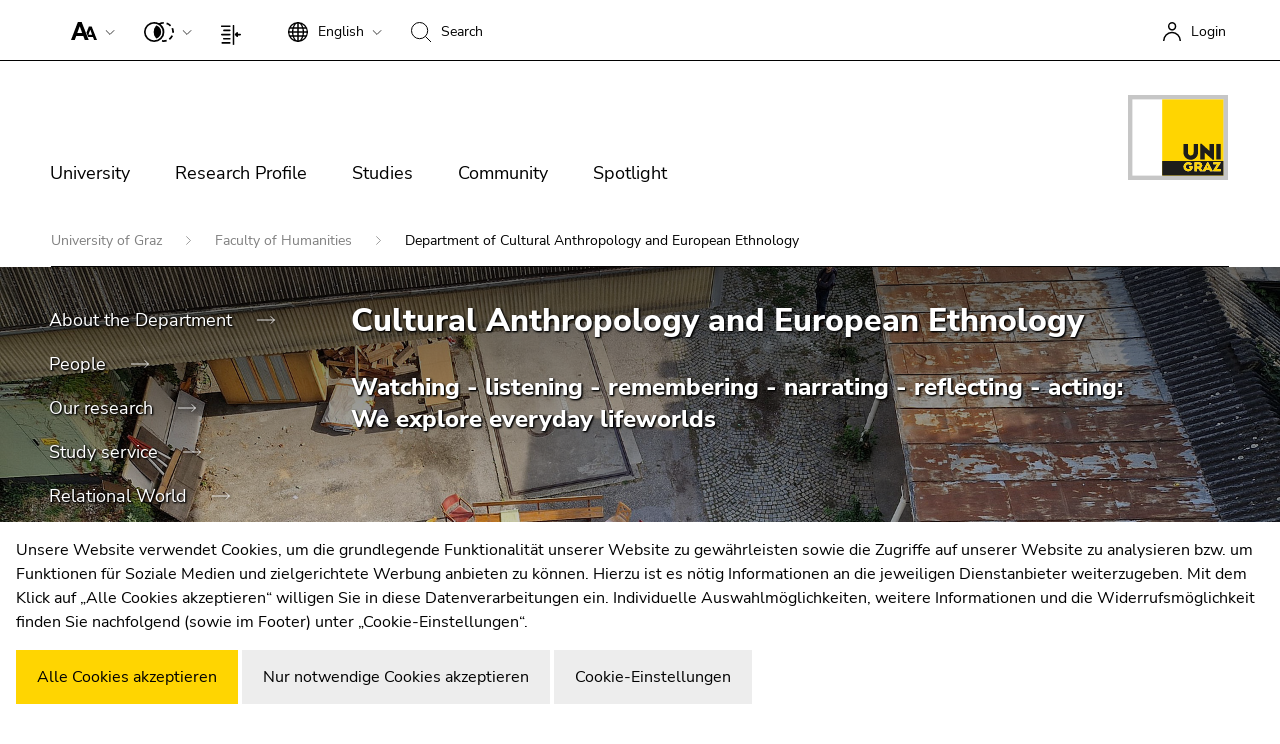

--- FILE ---
content_type: text/html; charset=utf-8
request_url: https://kulturanthropologie.uni-graz.at/en/
body_size: 48361
content:
<!DOCTYPE html> <html lang="en" class="ct-default fs-base theme-2018 " data-unigraz-cmp-site-id="1"> <head> <meta charset="utf-8"> <!-- This website is powered by TYPO3 - inspiring people to share! TYPO3 is a free open source Content Management Framework initially created by Kasper Skaarhoj and licensed under GNU/GPL. TYPO3 is copyright 1998-2026 of Kasper Skaarhoj. Extensions are copyright of their respective owners. Information and contribution at https://typo3.org/ --> <base href="/"> <title>Institut für Kulturanthropologie und Europäische Ethnologie - Department of Cultural Anthropology and European Ethnology</title> <meta name="generator" content="TYPO3 CMS"> <meta name="description" content="Zuhören, erinnern, erzählen, reflektieren, handeln: Am Institut für Kulturanthropologie und Europäische Ethnologie werden alltägliche Lebenswelten erkundet."> <meta name="twitter:card" content="summary"> <meta name="format-detection" content="telephone=no"> <meta name="skype_toolbar" content="SKYPE_TOOLBAR_PARSER_COMPATIBLE"> <link rel="stylesheet" href="https://static.uni-graz.at/dist/unigraz/search/unisearch-searchbar.css.gzip?1769050100" media="all" nonce="80hgZCdIl6q4-mYJP2qp2ogod4IjyL6KLCGOxypQDCYNk-JPClKY7g"> <link rel="stylesheet" href="https://static.uni-graz.at/dist/unigraz/themes_2022Home.css.gzip?1769050100" media="all" nonce="80hgZCdIl6q4-mYJP2qp2ogod4IjyL6KLCGOxypQDCYNk-JPClKY7g"> <script src="https://webcmp.uni-graz.at/client/library.js.gz" type="module" nonce="80hgZCdIl6q4-mYJP2qp2ogod4IjyL6KLCGOxypQDCYNk-JPClKY7g"></script> <meta http-equiv="X-UA-Compatible" content="IE=edge"> <meta name="viewport" content="width=device-width, initial-scale=1.0, maximum-scale=1.0, user-scalable=no, shrink-to-fit=no"> <link rel="shortcut icon" href="https://static.uni-graz.at/favicon.ico" type="image/x-icon"/><link rel="icon" href="https://static.uni-graz.at/favicon.ico" type="image/x-icon"/> <link rel="canonical" href="https://kulturanthropologie.uni-graz.at/en/"/> <link rel="alternate" hreflang="de" href="https://kulturanthropologie.uni-graz.at/de/"/> <link rel="alternate" hreflang="en" href="https://kulturanthropologie.uni-graz.at/en/"/> <link rel="alternate" hreflang="x-default" href="https://kulturanthropologie.uni-graz.at/de/"/> <!-- This site is optimized with the Yoast SEO for TYPO3 plugin - https://yoast.com/typo3-extensions-seo/ --> </head> <body id="pid119586" class="" data-langId="0"> <script type="text/javascript">// google
  window.dataLayer = window.dataLayer || [];
  function gtag(){dataLayer.push(arguments);}
  gtag('js', new Date());
  gtag('config', 'G-K0HRXFDC54', {
    'anonymize_ip': true
  });</script> <div id="accessibility" class="sr-only"> <p> <button type="button" id="activateaccessibility" class="sr-only-focusable"> To improve support for screen readers, please open this link. </button> <button type="button" id="deactivateaccessibility" class="sr-only-focusable hide"> To deactivate improved support für screen readers, please open this link. </button> </p> <p id="sl-skiplinks" class="sr-only"> Begin of page section:<br> Page sections: </p> <ul> <li> <a href="#sl-content" accesskey="1" class="sr-only-focusable skip"> Go to contents (Accesskey 1) </a> </li> <li> <a href="#sl-breadcrumb" accesskey="2" class="sr-only-focusable skip"> Go to position marker (Accesskey 2) </a> </li> <li> <a href="#sl-mainnav" accesskey="3" class="sr-only-focusable skip"> Go to main navigation (Accesskey 3) </a> </li> <li> <a href="#sl-subnav" accesskey="4" class="sr-only-focusable skip"> Go to sub navigation (Accesskey 4) </a> </li> <li> <a href="#sl-info" accesskey="5" class="sr-only-focusable skip"> Go to additional information (Accesskey 5) </a> </li> <li> <a href="#sl-settings" accesskey="8" class="sr-only-focusable skip"> Go to page settings (user/language) (Accesskey 8) </a> </li> <li> <a href="#sl-search" accesskey="9" class="sr-only-focusable skip"> Go to search (Accesskey 9) </a> </li> </ul> <p class="sr-only"> End of this page section. <a href="#sl-skiplinks" class="sr-only-focusable skip"> Go to overview of page sections </a> </p> </div> <div class="main "> <div id="header-breadcrumb-wrapper"> <header class="bt_header"> <div class="bt_topbar noselect row"> <p id="sl-settings" class="sr-only"> Begin of page section:<br> Page settings: </p> <div class="col-12"> <ug-fontsizer class="bt_topitem" tabindex="1"></ug-fontsizer> <ug-colorchanger class="bt_topitem" tabindex="2"></ug-colorchanger> <ug-columnswitch class="bt_topitem" tabindex="1" ontitle="switch to one column layout for screen magnifier" offtitle="return to normal layout"></ug-columnswitch> <div class="bt_topitem languagechange topitem" tabindex="3" > <div class="bt_side_crumb"> <div id="langChangeButton" data-bs-toggle="dropdown" aria-expanded="false" class="toptoggle" title="Language: English" role="button" aria-haspopup="true"> <svg xmlns="http://www.w3.org/2000/svg" width="20" height="20" viewBox="0 0 20 20"> <path id="svg_xml_base64_PHN2ZyB4bWxucz0iaHR0cDovL3d3dy53My5vcmcvMjAwMC9zdmciIHdpZHRoPSIyMCIgaGVpZ2h0PSIyMCIgdmlld0JveD0iMCAwIDIwIDIwIj48cGF0aCBkPSJNMTkuOTc2LDk" data-name="svg+xml;base64,PHN2ZyB4bWxucz0iaHR0cDovL3d3dy53My5vcmcvMjAwMC9zdmciIHdpZHRoPSIyMCIgaGVpZ2h0PSIyMCIgdmlld0JveD0iMCAwIDIwIDIwIj48cGF0aCBkPSJNMTkuOTc2LDk" d="M19.976,9.333A10,10,0,0,0,10.667.023V0H9.333V.023a10,10,0,0,0-9.31,9.31H0v1.333H.023a10,10,0,0,0,9.311,9.309V20h1.333v-.024a10,10,0,0,0,9.309-9.309H20V9.333ZM6.26,2.18A10.6,10.6,0,0,0,4.692,5.333h-2A8.712,8.712,0,0,1,6.26,2.18ZM2,6.667H4.341a15.835,15.835,0,0,0-.328,2.667H1.359A8.592,8.592,0,0,1,2,6.667Zm-.639,4H4.013a15.835,15.835,0,0,0,.328,2.667H2a8.592,8.592,0,0,1-.641-2.667Zm1.336,4h2A10.571,10.571,0,0,0,6.26,17.82,8.7,8.7,0,0,1,2.7,14.667Zm6.639,3.915c-1.371-.367-2.551-1.839-3.267-3.915H9.333Zm0-5.248H5.692a14.9,14.9,0,0,1-.345-2.667H9.333Zm0-4H5.347a14.9,14.9,0,0,1,.345-2.667H9.333Zm0-4H6.067c.716-2.076,1.9-3.548,3.267-3.913Zm7.972,0h-2A10.572,10.572,0,0,0,13.74,2.18a8.721,8.721,0,0,1,3.565,3.153ZM10.667,1.42c1.369.365,2.551,1.837,3.267,3.913H10.667Zm0,5.247h3.64a15.021,15.021,0,0,1,.347,2.667H10.667Zm0,4h3.987a14.78,14.78,0,0,1-.347,2.667h-3.64Zm0,7.915V14.667h3.267c-.717,2.076-1.9,3.548-3.267,3.914Zm3.073-.761a10.652,10.652,0,0,0,1.571-3.153h1.995A8.711,8.711,0,0,1,13.74,17.82ZM18,13.333H15.659a15.835,15.835,0,0,0,.328-2.667H18.64A8.553,8.553,0,0,1,18,13.333Zm-2.016-4a15.835,15.835,0,0,0-.328-2.667H18a8.592,8.592,0,0,1,.639,2.667Z"/> </svg> <div class="topmentext currentlanguage" aria-hidden="true"> <span class="fullname">English</span> <span class="isoname">en</span> </div> <div class="bt_downarrow" aria-hidden="true"></div> </div> <div class="dropdown-menu" tabindex="-1" role="menu" aria-labelledby="langChangeButton"> <a class="dropdown-item" href="/de/" title="Deutsch" tabindex="1"> <span class="fullname">Deutsch</span> <span class="isoname">de</span> </a> </div> </div> </div> <div class="bt_topitem searchbtn topitem" aria-hidden="true" title="Search" tabindex="4"> <div class="bt_side_crumb"> <div class="searchicon"> <svg xmlns="http://www.w3.org/2000/svg" width="20" height="20" viewBox="0 0 20 20"> <g id="Gruppe_993" data-name="Gruppe 993" transform="translate(-559 -312)"> <g id="Ellipse_10" data-name="Ellipse 10" transform="translate(559 312)" fill="none" stroke="#000" stroke-width="1"> <ellipse cx="8.604" cy="8.603" rx="8.604" ry="8.603" stroke="none"/> <ellipse cx="8.604" cy="8.603" rx="8.104" ry="8.103" fill="none"/> </g> <path id="Pfad_15306" data-name="Pfad 15306" d="M-16758.623-18832.633l5.588,5.588" transform="translate(17332.035 19159.045)" fill="none" stroke="#000" stroke-width="1"/> </g> </svg> <div class="topmentext searchtext"> <span class="fullname">Search</span> </div> </div> </div> </div> <div class="sr-only"><a href="https://search.uni-graz.at" title="Search:" target="_blank"></a></div> <a href="/en/openidconnect?tx_openidconnect=login&tx_openidconnect_redirecturi=https%3A%2F%2Fkulturanthropologie.uni-graz.at%2Fen%2F&cHash=fe5a485170fa689dca6e52bb7804dcc6" class="bt_topitem f_right" title="Login" rel="nofollow" tabindex="5"> <div class="bt_sidemenu logintop" title="Login"> <div class="bt_side_crumb loginicon"> <svg xmlns="http://www.w3.org/2000/svg" width="18.5" height="18.75" viewBox="0 0 18.5 18.75"> <g id="Gruppe_761" data-name="Gruppe 761" transform="translate(-298.75 -21.25)"> <path id="Pfad_15310" data-name="Pfad 15310" d="M.5,20.959A8.446,8.446,0,0,1,9,12.569a8.446,8.446,0,0,1,8.5,8.39" transform="translate(299 19.041)" fill="none" stroke="#000" stroke-width="1.5"/> <circle id="Ellipse_11" data-name="Ellipse 11" cx="3.525" cy="3.525" r="3.525" transform="translate(304.613 22)" fill="none" stroke="#000" stroke-width="1.5"/> </g> </svg> <span class="topmentext">Login</span> </div> </div> </a> </div> <p class="sr-only"> End of this page section. <a href="#sl-skiplinks" class="sr-only-focusable skip"> Go to overview of page sections </a> </p> </div> <p id="sl-search" class="sr-only"> Begin of page section:<br> Search: </p> <div class="searchboxcontainer" role="search" aria-hidden="true"> <div class="spacing"> <div class="row"> <div class="col-xxl-3 col-xl-3 col-lg-3 searchteaser"> Search for details about Uni Graz </div> <div class="col-xxl-7 col-xl-7 col-lg-7 searchfield"> <kf-unisearch-searchbar id="unisearch-searchbar" redirecturl="https://search.uni-graz.at" baseurl="https://search.uni-graz.at/rest" lang="en" login="false" subdomain="" buttontext="Search" canceltext="delete" > </kf-unisearch-searchbar> </div> <div class="col-xxl-2 col-xl-2 col-lg-2 searchbtn"> <div class="sbttext"> Close </div> <div class="closebutton"></div> </div> </div> </div> </div> <p class="sr-only"> End of this page section. <a href="#sl-skiplinks" class="sr-only-focusable skip"> Go to overview of page sections </a> </p> <div class="bt_topmenu noselect row"> <div class="bt_searchbutton hidden" tabindex="5"> <svg xmlns="http://www.w3.org/2000/svg" width="20.354" height="20.354" viewBox="0 0 20.354 20.354"> <g id="Gruppe_993" data-name="Gruppe 993" transform="translate(-559 -312)"> <g id="Ellipse_10" data-name="Ellipse 10" transform="translate(559 312)" fill="none" stroke="#000" stroke-width="1"> <ellipse cx="8.604" cy="8.603" rx="8.604" ry="8.603" stroke="none"/> <ellipse cx="8.604" cy="8.603" rx="8.104" ry="8.103" fill="none"/> </g> <path id="Pfad_15306" data-name="Pfad 15306" d="M-16758.623-18832.633l5.588,5.588" transform="translate(17332.035 19159.045)" fill="none" stroke="#000" stroke-width="1"/> </g> </svg> <br/> Search </div> <div class="col-lg-10 col-md-10 col-sm-6 col-6"> <p id="sl-mainnav" class="sr-only"> Begin of page section:<br> Main navigation: </p> <div class="burgermenu" role="button" title="Open menu"> <span class="line"></span> <span class="line"></span> <span class="line"></span> </div> <div class="mainmenu"> <p class="sr-only">Page navigation:</p> <ul class="nav"> <li class="nav-item"> <div class="sr-only"><h3>University</h3></div> <a href="https://www.uni-graz.at/en/university/about-the-university/" title="University" class="nav-link hassub" tabindex="0" aria-hidden="true"> University </a> <div class="bt_menubox nav-layout-0" style="visibility: visible; background-image:url('https://static.uni-graz.at/fileadmin/_processed_/e/9/csm_uni-graz-bibliothek-front3_bba7639031.jpg'); background-image: -webkit-image-set(url(&#039;https://static.uni-graz.at/fileadmin/_processed_/e/9/csm_uni-graz-bibliothek-front3_8fe635a3a9.jpg&#039;) 1x, url(&#039;https://static.uni-graz.at/fileadmin/_processed_/e/9/csm_uni-graz-bibliothek-front3_188401b60b.jpg&#039;) 2x); background-image: image-set(url(&#039;https://static.uni-graz.at/fileadmin/_processed_/e/9/csm_uni-graz-bibliothek-front3_8fe635a3a9.jpg&#039;) 1x, url(&#039;https://static.uni-graz.at/fileadmin/_processed_/e/9/csm_uni-graz-bibliothek-front3_188401b60b.jpg&#039;) 2x);"> <div class="container"> <div class="row"> <div class="col-md-3 col-xs-12"> <ul class="nav"> <li class="nav-item"> <div class="menubox-nav"> <a href="https://www.uni-graz.at/en/university/about-the-university/" tabindex="0" title="About the University" class="nav-link"> About the University </a> <div class="sidetext"> </div> </div> </li> <li class="nav-item"> <div class="menubox-nav"> <a href="https://www.uni-graz.at/en/university/organisation/" tabindex="0" title="Organisation" class="nav-link"> Organisation </a> <div class="sidetext"> </div> </div> </li> <li class="nav-item"> <div class="menubox-nav"> <a href="https://www.uni-graz.at/en/university/faculties/" tabindex="0" title="Faculties" class="nav-link"> Faculties </a> <div class="sidetext"> </div> </div> </li> <li class="nav-item"> <div class="menubox-nav"> <a href="https://ub.uni-graz.at/en/" target="_blank" tabindex="0" title="Library" class="nav-link"> Library </a> <div class="sidetext"> </div> </div> </li> <li class="nav-item"> <div class="menubox-nav"> <a href="https://jobs.uni-graz.at/en/" tabindex="0" title="Working at University of Graz" class="nav-link"> Working at University of Graz </a> <div class="sidetext"> </div> </div> </li> <li class="nav-item"> <div class="menubox-nav"> <a href="https://www.uni-graz.at/en/university/campus/" tabindex="0" title="Campus" class="nav-link"> Campus </a> <div class="sidetext"> </div> </div> </li> </ul> </div> <div class="col-md-9 hidden-xs" aria-hidden="true"> <div class="bt_menutextcontent"> Developing solutions for the world of tomorrow - that is our mission. Our students and our researchers take on the great challenges of society and carry the knowledge out. </div> <div class="bt_menutext"></div> </div> </div> </div> </div> </li> <li class="nav-item"> <div class="sr-only"><h3>Research Profile</h3></div> <a href="https://www.uni-graz.at/en/research-profile/our-expertise/" title="Research Profile" class="nav-link hassub" tabindex="0" aria-hidden="true"> Research Profile </a> <div class="bt_menubox nav-layout-0" style="visibility: visible; background-image:url('https://static.uni-graz.at/fileadmin/_processed_/6/6/csm_uni-graz-forschung-evolution-header_85039dde27.jpg'); background-image: -webkit-image-set(url(&#039;https://static.uni-graz.at/fileadmin/_processed_/6/6/csm_uni-graz-forschung-evolution-header_854c45febd.jpg&#039;) 1x, url(&#039;https://static.uni-graz.at/fileadmin/_processed_/6/6/csm_uni-graz-forschung-evolution-header_55728ab219.jpg&#039;) 2x); background-image: image-set(url(&#039;https://static.uni-graz.at/fileadmin/_processed_/6/6/csm_uni-graz-forschung-evolution-header_854c45febd.jpg&#039;) 1x, url(&#039;https://static.uni-graz.at/fileadmin/_processed_/6/6/csm_uni-graz-forschung-evolution-header_55728ab219.jpg&#039;) 2x);"> <div class="container"> <div class="row"> <div class="col-md-3 col-xs-12"> <ul class="nav"> <li class="nav-item"> <div class="menubox-nav"> <a href="https://www.uni-graz.at/en/research-profile/our-expertise/" tabindex="0" title="Our Expertise" class="nav-link"> Our Expertise </a> <div class="sidetext"> </div> </div> </li> <li class="nav-item"> <div class="menubox-nav"> <a href="https://www.uni-graz.at/en/research-profile/research-questions/" tabindex="0" title="Research Questions" class="nav-link"> Research Questions </a> <div class="sidetext"> </div> </div> </li> <li class="nav-item"> <div class="menubox-nav"> <a href="https://online.uni-graz.at/kfu_online/wbForschungsportal.cbShowPortal" target="_blank" tabindex="0" rel="noreferrer" title="Research Portal" class="nav-link"> Research Portal </a> <div class="sidetext"> </div> </div> </li> <li class="nav-item"> <div class="menubox-nav"> <a href="https://fundraising.uni-graz.at/de/" target="_blank" tabindex="0" title="Promoting Research" class="nav-link"> Promoting Research </a> <div class="sidetext"> </div> </div> </li> <li class="nav-item"> <div class="menubox-nav"> <a href="https://forschungsmanagement.uni-graz.at/en/service-for-companies/" tabindex="0" title="Research Transfer" class="nav-link"> Research Transfer </a> <div class="sidetext"> </div> </div> </li> <li class="nav-item"> <div class="menubox-nav"> <a href="https://www.uni-graz.at/en/research-profile/ethics-in-research/" tabindex="0" title="Ethics in Research" class="nav-link"> Ethics in Research </a> <div class="sidetext"> </div> </div> </li> </ul> </div> <div class="col-md-9 hidden-xs" aria-hidden="true"> <div class="bt_menutextcontent"> Scientific excellence and the courage to break new ground. Research at the University of Graz creates the foundations for making the future worth living. </div> <div class="bt_menutext"></div> </div> </div> </div> </div> </li> <li class="nav-item"> <div class="sr-only"><h3>Studies</h3></div> <a href="https://www.uni-graz.at/en/studies/" title="Studies" class="nav-link hassub" tabindex="0" aria-hidden="true"> Studies </a> <div class="bt_menubox nav-layout-0" style="visibility: visible; background-image:url('https://static.uni-graz.at/fileadmin/_files/_studium/Bilder/uni-graz-studium-Dropdown-Header-Studium.jpg'); background-image: -webkit-image-set(url(&#039;https://static.uni-graz.at/fileadmin/_processed_/b/5/csm_uni-graz-studium-Dropdown-Header-Studium_19f0dfd024.jpg&#039;) 1x, url(&#039;https://static.uni-graz.at/fileadmin/_processed_/b/5/csm_uni-graz-studium-Dropdown-Header-Studium_40b2c6c5e0.jpg&#039;) 2x); background-image: image-set(url(&#039;https://static.uni-graz.at/fileadmin/_processed_/b/5/csm_uni-graz-studium-Dropdown-Header-Studium_19f0dfd024.jpg&#039;) 1x, url(&#039;https://static.uni-graz.at/fileadmin/_processed_/b/5/csm_uni-graz-studium-Dropdown-Header-Studium_40b2c6c5e0.jpg&#039;) 2x);"> <div class="container"> <div class="row"> <div class="col-md-3 col-xs-12"> <ul class="nav"> <li class="nav-item"> <div class="menubox-nav"> <a href="https://www.uni-graz.at/en/studies/prospective-students/" tabindex="0" title="Prospective Students" class="nav-link"> Prospective Students </a> <div class="sidetext"> </div> </div> </li> <li class="nav-item"> <div class="menubox-nav"> <a href="https://www.uni-graz.at/en/studies/students/" tabindex="0" title="Students" class="nav-link"> Students </a> <div class="sidetext"> </div> </div> </li> <li class="nav-item"> <div class="menubox-nav"> <a href="https://welcomeweeks.uni-graz.at" tabindex="0" title="Welcome Weeks for First Year Students" class="nav-link"> Welcome Weeks for First Year Students </a> <div class="sidetext"> </div> </div> </li> </ul> </div> <div class="col-md-9 hidden-xs" aria-hidden="true"> <div class="bt_menutextcontent"> </div> <div class="bt_menutext"></div> </div> </div> </div> </div> </li> <li class="nav-item"> <div class="sr-only"><h3>Community</h3></div> <a href="https://www.uni-graz.at/en/community/international/" title="Community" class="nav-link hassub" tabindex="0" aria-hidden="true"> Community </a> <div class="bt_menubox nav-layout-0" style="visibility: visible; background-image:url('https://static.uni-graz.at/fileadmin/_files/_netzwerk/Uni-Graz-Community-Plakat.jpeg'); background-image: -webkit-image-set(url(&#039;https://static.uni-graz.at/fileadmin/_processed_/a/9/csm_Uni-Graz-Community-Plakat_0b876ff17a.jpeg&#039;) 1x, url(&#039;https://static.uni-graz.at/fileadmin/_processed_/a/9/csm_Uni-Graz-Community-Plakat_e07c262a18.jpeg&#039;) 2x); background-image: image-set(url(&#039;https://static.uni-graz.at/fileadmin/_processed_/a/9/csm_Uni-Graz-Community-Plakat_0b876ff17a.jpeg&#039;) 1x, url(&#039;https://static.uni-graz.at/fileadmin/_processed_/a/9/csm_Uni-Graz-Community-Plakat_e07c262a18.jpeg&#039;) 2x);"> <div class="container"> <div class="row"> <div class="col-md-3 col-xs-12"> <ul class="nav"> <li class="nav-item"> <div class="menubox-nav"> <a href="https://www.uni-graz.at/en/community/international/" tabindex="0" title="International" class="nav-link"> International </a> <div class="sidetext"> </div> </div> </li> <li class="nav-item"> <div class="menubox-nav"> <a href="https://www.uni-graz.at/en/community/location/" tabindex="0" title="Location" class="nav-link"> Location </a> <div class="sidetext"> </div> </div> </li> <li class="nav-item"> <div class="menubox-nav"> <a href="https://www.uni-graz.at/en/community/research-and-business/" tabindex="0" title="Research and Business" class="nav-link"> Research and Business </a> <div class="sidetext"> </div> </div> </li> <li class="nav-item"> <div class="menubox-nav"> <a href="https://alumni.uni-graz.at" tabindex="0" title="Alumni" class="nav-link"> Alumni </a> <div class="sidetext"> </div> </div> </li> </ul> </div> <div class="col-md-9 hidden-xs" aria-hidden="true"> <div class="bt_menutextcontent"> The University of Graz is a hub for international research and brings together scientists and business experts. Moreover, it fosters the exchange and cooperation in study and teaching. </div> <div class="bt_menutext"></div> </div> </div> </div> </div> </li> <li class="nav-item"> <a href="https://www.uni-graz.at/en/spotlight/" title="Spotlight" class="nav-link " tabindex="0"> Spotlight </a> </li> </ul> <div class="mostsearchedwrapper mobile-only"> <div class="col-md-6 col-sm-6 col-xs-12"> <div class="h1" role="heading" aria-level="1">Topics</div> <div class="mostsearched"> <ul class="mostresult"> <li class="mostresult-item"> <a href="https://klimaneutral.uni-graz.at/de/" target="_blank" title="Sustainable University"> Sustainable University </a> </li> <li class="mostresult-item"> <a href="https://www.uni-graz.at/en/research-profile/research-questions/" title="Researchers answer"> Researchers answer </a> </li> <li class="mostresult-item"> <a href="https://karriere.uni-graz.at" target="_blank" title="Work for us"> Work for us </a> </li> </ul> </div> </div> </div> <div class="sr-only mobile-only"> <a href="#" title="Close menu" class="closeHomeMenAccessibles"> Close menu </a> </div> </div> <p class="sr-only"> End of this page section. <a href="#sl-skiplinks" class="sr-only-focusable skip"> Go to overview of page sections </a> </p> </div> <div class="col-lg-2 col-md-2 col-sm-6 col-6 unilogo institute " tabindex="5"> <a href="https://www.uni-graz.at/" title="University of Graz"> <object class="institute_logo" data="https://static.uni-graz.at/dist/unigraz/images/animatelogo.svg" type="image/svg+xml"></object> </a> </div> </div> </header> <p id="sl-breadcrumb" class="sr-only"> Begin of page section:<br> You are here: </p> <section id="breadcrumb"> <div class="container"> <div class="row"> <div class="col-md-12"> <div class="breadline"> <a href="https://www.uni-graz.at/en/" title="University of Graz"> University of Graz </a> <a href="https://gewi.uni-graz.at/en/" title="Faculty of Humanities"> Faculty of Humanities </a> <span>Department of Cultural Anthropology and European Ethnology</span> </div> </div> </div> </div> <div class="submenu"> <div class="submenu_left"></div> <div class="submenu_container"> <ul> <li class=""> <a href="/en/about-the-department/" title="About the Department"> About the Department </a> </li> <li class=""> <a href="/en/people/" title="People"> People </a> </li> <li class=""> <a href="/en/our-research/" title="Our research"> Our research </a> </li> <li class=""> <a href="/en/study-service/" title="Study service"> Study service </a> </li> <li class=""> <a href="https://intermediality-centre.uni-graz.at/en/relational-world/" title="Relational World"> Relational World </a> </li> <li class=""> <a href="/en/library/" title="Library"> Library </a> </li> <li class=""> <a href="/en/science-public/" title="Science ↔ Public"> Science ↔ Public </a> </li> </ul> </div> <div class="submenu_right"></div> </div> </section> <p class="sr-only"> End of this page section. <a href="#sl-skiplinks" class="sr-only-focusable skip"> Go to overview of page sections </a> </p> </div> <div class="content subpage" role="main"> <!--TYPO3SEARCH_begin--> <div class="clearfix"></div> <div class="contentoverlay"> <section class="advancedheader_section"> <div id="c523520" class="contentelement advancedheader"> <div class="advancedheader_wrapper" style="background-image:url('https://static.uni-graz.at/fileadmin/_processed_/7/f/csm_kulturanthropologie_sesselkreis_thuemmel_1c8b86dcfd.jpg'); background-image: -webkit-image-set(url(&#039;https://static.uni-graz.at/fileadmin/_processed_/7/f/csm_kulturanthropologie_sesselkreis_thuemmel_1c8b86dcfd.jpg&#039;) 1x, url(&#039;https://static.uni-graz.at/fileadmin/_processed_/7/f/csm_kulturanthropologie_sesselkreis_thuemmel_17b98b1cf2.jpg&#039;) 2x); background-image: image-set(url(&#039;https://static.uni-graz.at/fileadmin/_processed_/7/f/csm_kulturanthropologie_sesselkreis_thuemmel_1c8b86dcfd.jpg&#039;) 1x, url(&#039;https://static.uni-graz.at/fileadmin/_processed_/7/f/csm_kulturanthropologie_sesselkreis_thuemmel_17b98b1cf2.jpg&#039;) 2x);"> <div class="container"> <div class="row"> <div class="col-md-3 headersidebar"></div> <div class="col-md-9 advancedheader_teaser"> <h1>Cultural Anthropology and European Ethnology</h1> <h2>Watching - listening - remembering - narrating - reflecting - acting:<br /> We explore everyday lifeworlds</h2> </div> </div> </div> <div class="copyright-info"> © Erika Thümmel </div> </div> </div> </section> <section id="content"> <div class="container"> <div class="row stickybox"> <div class="col-md-3 stickyitem contentsidebar hidden"> <p id="sl-subnav" class="sr-only"> Begin of page section:<br> Sub navigation: </p> <ul class="sidebarmenu"> <li class=""> <a href="/en/about-the-department/" title="About the Department"> About the Department </a> </li> <li class=""> <a href="/en/people/" title="People"> People </a> </li> <li class=""> <a href="/en/our-research/" title="Our research"> Our research </a> </li> <li class=""> <a href="/en/study-service/" title="Study service"> Study service </a> </li> <li class=""> <a href="https://intermediality-centre.uni-graz.at/en/relational-world/" title="Relational World"> Relational World </a> </li> <li class=""> <a href="/en/library/" title="Library"> Library </a> </li> <li class=""> <a href="/en/science-public/" title="Science ↔ Public"> Science ↔ Public </a> </li> </ul> <p class="sr-only"> End of this page section. <a href="#sl-skiplinks" class="sr-only-focusable skip"> Go to overview of page sections </a> </p> </div> <div class="col-md-9 contentsubpage"> <div id="c583455" class="contentelement ug_2022_unigraz_facts animate animate--fadeIn fullbefore "> <a id="c635135"></a> <h1 class=""> Opening hours &amp; address </h1> <div id="c583455" class="row"> <div class="iconlist_linklist"> <div id="c" class="iconlist_linkitem animate animate--fadeIn"> <div class="row"> <div class="col-md-1 iconlist_icon"> <span class="ug-icon ug-icon-time-clock-circle-alternate ug-icon-xxl ug-icon-circle" title="" aria-hidden="true"><svg xmlns="http://www.w3.org/2000/svg" viewBox="0 0 24 24"><path d="M12,0A12,12,0,1,0,24,12,12.014,12.014,0,0,0,12,0Zm0,22A10,10,0,1,1,22,12,10.011,10.011,0,0,1,12,22Z"/><path d="M17.134,15.81,12.5,11.561V6.5a1,1,0,0,0-2,0V12a1,1,0,0,0,.324.738l4.959,4.545a1.01,1.01,0,0,0,1.413-.061A1,1,0,0,0,17.134,15.81Z"/></svg></span> </div> <div class="col-md-11 iconlist_text"> Monday to Friday: Department: 09.00 to 16.00 Secretariat: 09.00 to 12.00 - the Secretary`s office is closed on Wednesdays! </div> <div class="clearfix"></div> </div> </div> <div id="c" class="iconlist_linkitem animate animate--fadeIn"> <div class="row"> <div class="col-md-1 iconlist_icon"> <span class="ug-icon ug-icon-house-2-alternate ug-icon-xxl ug-icon-circle" title="" aria-hidden="true"><svg xmlns="http://www.w3.org/2000/svg" viewBox="0 0 24 24"><path d="M12.707.293a1,1,0,0,0-1.414,0l-11,11A1,1,0,0,0,1,13H2.25a.25.25,0,0,1,.25.25V23a1,1,0,0,0,1,1H9a1,1,0,0,0,1-1V18a2,2,0,0,1,4,0v5a1,1,0,0,0,1,1h5.5a1,1,0,0,0,1-1V13.25a.25.25,0,0,1,.25-.25H23a1,1,0,0,0,.707-1.707Zm7.538,10.366a.25.25,0,0,1-.092.412A.972.972,0,0,0,19.5,12v9.75a.25.25,0,0,1-.25.25h-3a.25.25,0,0,1-.25-.25V18a4,4,0,0,0-8,0v3.75a.25.25,0,0,1-.25.25h-3a.25.25,0,0,1-.25-.25V12a.97.97,0,0,0-.653-.929.25.25,0,0,1-.092-.412l8.068-8.068a.25.25,0,0,1,.354,0Z"/></svg></span> </div> <div class="col-md-11 iconlist_text"> Attemsgasse 25/1, A - 8010 Graz | The Department of Cultural Anthropology and European Ethnology is located in Attemsgasse at the edge of the University campus, opposite of the building site of the new Center of Physics. </div> <div class="clearfix"></div> </div> </div> </div> </div> </div> <div id="c523513" class="contentelement ug_2022_unigrazcontact_contactbox animate animate--fadeIn "> <a id="c635136"></a> <div id="c523513" class="contentelement contacttable"> <div class="content"> <ug-bootstraptable noheader="1"> <table> <tr> <td> <h4> <div class="bt_contacttitle">Office Management</div> Vera Walch </h4> </td> <td> <span class="ug-icon ug-icon-universitaet_graz_contact_mail_outline" title="" aria-hidden="true"><svg xmlns="http://www.w3.org/2000/svg" width="30" height="22" viewBox="0 0 30 22"> <g id="Gruppe_997" data-name="Gruppe 997" transform="translate(1.296 1)"> <rect id="Rechteck_448" data-name="Rechteck 448" width="28" height="20" rx="1.5" transform="translate(-0.296)" fill="none" stroke="#000" stroke-linecap="round" stroke-linejoin="round" stroke-width="2"/> <path id="Pfad_15364" data-name="Pfad 15364" d="M27.937,1.3,17.178,9.007a4.627,4.627,0,0,1-5.329,0L1.089,1.3" transform="translate(-0.672 -0.623)" fill="none" stroke="#000" stroke-linecap="round" stroke-linejoin="round" stroke-width="2"/> </g> </svg></span><div class="contactlink"><a href="#" data-mailto-token="nbjmup+lvmuvsbouispqpmphjfAvoj.hsba/bu" data-mailto-vector="1">kulturanthropologie(at)uni-graz.at</a></div><br /> <span class="ug-icon ug-icon-universitaet_graz_contact_phone_outline" title="" aria-hidden="true"><svg xmlns="http://www.w3.org/2000/svg" width="30.11" height="30.113" viewBox="0 0 30.11 30.113"> <path id="Pfad_15397" data-name="Pfad 15397" d="M18.331,27.362l.015.009a6.808,6.808,0,0,0,8.47-.929l.952-.952a2.271,2.271,0,0,0,0-3.21l-4.012-4.01a2.271,2.271,0,0,0-3.21,0,2.266,2.266,0,0,1-3.209,0l-6.42-6.421a2.271,2.271,0,0,1,0-3.21,2.266,2.266,0,0,0,0-3.209L6.906,1.414a2.271,2.271,0,0,0-3.21,0l-.952.952a6.809,6.809,0,0,0-.93,8.47l.01.015A61.433,61.433,0,0,0,18.331,27.362Z" transform="translate(0.48 0.447)" fill="none" stroke="#000" stroke-linecap="round" stroke-linejoin="round" stroke-width="2"/> </svg></span><span>+43 316 380 - 2581</span><br /> </td> </tr> <tr> <td> <h4> <div class="bt_contacttitle">Office Management</div> Michaela Paier BSc </h4> </td> <td> <span class="ug-icon ug-icon-universitaet_graz_contact_mail_outline" title="" aria-hidden="true"><svg xmlns="http://www.w3.org/2000/svg" width="30" height="22" viewBox="0 0 30 22"> <g id="Gruppe_997" data-name="Gruppe 997" transform="translate(1.296 1)"> <rect id="Rechteck_448" data-name="Rechteck 448" width="28" height="20" rx="1.5" transform="translate(-0.296)" fill="none" stroke="#000" stroke-linecap="round" stroke-linejoin="round" stroke-width="2"/> <path id="Pfad_15364" data-name="Pfad 15364" d="M27.937,1.3,17.178,9.007a4.627,4.627,0,0,1-5.329,0L1.089,1.3" transform="translate(-0.672 -0.623)" fill="none" stroke="#000" stroke-linecap="round" stroke-linejoin="round" stroke-width="2"/> </g> </svg></span><div class="contactlink"><a href="#" data-mailto-token="nbjmup+lvmuvsbouispqpmphjfAvoj.hsba/bu" data-mailto-vector="1">kulturanthropologie(at)uni-graz.at</a></div><br /> <span class="ug-icon ug-icon-universitaet_graz_contact_phone_outline" title="" aria-hidden="true"><svg xmlns="http://www.w3.org/2000/svg" width="30.11" height="30.113" viewBox="0 0 30.11 30.113"> <path id="Pfad_15397" data-name="Pfad 15397" d="M18.331,27.362l.015.009a6.808,6.808,0,0,0,8.47-.929l.952-.952a2.271,2.271,0,0,0,0-3.21l-4.012-4.01a2.271,2.271,0,0,0-3.21,0,2.266,2.266,0,0,1-3.209,0l-6.42-6.421a2.271,2.271,0,0,1,0-3.21,2.266,2.266,0,0,0,0-3.209L6.906,1.414a2.271,2.271,0,0,0-3.21,0l-.952.952a6.809,6.809,0,0,0-.93,8.47l.01.015A61.433,61.433,0,0,0,18.331,27.362Z" transform="translate(0.48 0.447)" fill="none" stroke="#000" stroke-linecap="round" stroke-linejoin="round" stroke-width="2"/> </svg></span><span>+43 316 380 - 2588</span><br /> </td> </tr> </table> </ug-bootstraptable> </div> </div> </div> <div id="c640088" class="contentelement ug_2022_unigraz_imagetextbox animate animate--fadeIn "> <a id="c697938"></a> <ug-imagecontenttiles id="c640088" itemsPerRow="2"> <a slot="link" title="Grenzübertritte. Forschungsansätze und Vermittlungsformate in einer trinationalen Region" href="" class="" data-imageprimary="https://static.uni-graz.at/fileadmin/_processed_/7/2/csm_uni-graz-kulturanthropologie_Andere_Seite_Spieker_624908d0f5.jpg" data-imageprimarysrcset="url(&#039;https://static.uni-graz.at/fileadmin/_processed_/7/2/csm_uni-graz-kulturanthropologie_Andere_Seite_Spieker_37adf13b49.jpg&#039;) 1x, url(&#039;{f:uri.image(image: item.news.falMedia.0, maxWidth:&#039;1200&#039;), cropVariant=&#039;newslist&#039;}&#039;) 2x" data-primarycopyright='Ira Spieker' data-isnews="1" > <h3 class="headline">NEWS</h3> <p class="teaser">Grenzübertritte. Forschungsansätze und Vermittlungsformate in einer trinationalen Region</p> </a> <a slot="link" title="Neues FWF Forschungsprojekt ab März 2026" href="" class="" data-imageprimary="https://static.uni-graz.at/typo3temp/assets/_processed_/7/1/csm_unidummy_2_5c80eccf1b.jpg" data-imageprimarysrcset="url(&#039;https://static.uni-graz.at/typo3temp/assets/_processed_/7/1/csm_unidummy_2_5c80eccf1b.jpg&#039;) 1x, url(&#039;/_assets/a12662b09bedb6dc90e92a94cdfbdb3b/Home2022/Content/Dummy/unidummy_2.jpg&#039;) 2x" data-primarycopyright='' data-isnews="1" > <h3 class="headline">NEWS</h3> <p class="teaser">Neues FWF Forschungsprojekt ab März 2026</p> </a> <a slot="link" title="Neues FWF Forschungsprojekt ab Mai 2026" href="" class="" data-imageprimary="https://static.uni-graz.at/typo3temp/assets/_processed_/7/1/csm_unidummy_2_5c80eccf1b.jpg" data-imageprimarysrcset="url(&#039;https://static.uni-graz.at/typo3temp/assets/_processed_/7/1/csm_unidummy_2_5c80eccf1b.jpg&#039;) 1x, url(&#039;/_assets/a12662b09bedb6dc90e92a94cdfbdb3b/Home2022/Content/Dummy/unidummy_2.jpg&#039;) 2x" data-primarycopyright='' data-isnews="1" > <h3 class="headline">NEWS</h3> <p class="teaser">Neues FWF Forschungsprojekt ab Mai 2026</p> </a> <a slot="link" title="Masterexkursion nach Berlin 01.-07.6.2026" href="" class="" data-imageprimary="https://static.uni-graz.at/fileadmin/_processed_/4/5/csm_uni-graz-Kulturanthropologie_berlin_12_arrondissements_5164b89a00.jpg" data-imageprimarysrcset="url(&#039;https://static.uni-graz.at/fileadmin/_processed_/4/5/csm_uni-graz-Kulturanthropologie_berlin_12_arrondissements_95187990fa.jpg&#039;) 1x, url(&#039;{f:uri.image(image: item.news.falMedia.0, maxWidth:&#039;1200&#039;), cropVariant=&#039;newslist&#039;}&#039;) 2x" data-primarycopyright='www.cartograf.fr' data-isnews="1" > <h3 class="headline">NEWS</h3> <p class="teaser">Masterexkursion nach Berlin 01.-07.6.2026</p> </a> <a slot="link" title="Veranstaltungen des Schwerpunktbereichs Wahrnehmung Jänner 2026" href="" class="" data-imageprimary="https://static.uni-graz.at/fileadmin/_processed_/8/2/csm_uni-graz-kulturanthropologie-institut-schoefl_01_e2b3a82133.jpg" data-imageprimarysrcset="url(&#039;https://static.uni-graz.at/fileadmin/_processed_/8/2/csm_uni-graz-kulturanthropologie-institut-schoefl_01_da6c2366e1.jpg&#039;) 1x, url(&#039;{f:uri.image(image: item.news.falMedia.0, maxWidth:&#039;1200&#039;), cropVariant=&#039;newslist&#039;}&#039;) 2x" data-primarycopyright='Schöfl' data-isnews="1" > <h3 class="headline">NEWS</h3> <p class="teaser">Veranstaltungen des Schwerpunktbereichs Wahrnehmung Jänner 2026</p> </a> <a slot="link" title="Lecture: Hip Hop culture’s re/generative capacities for being ‘at home in the world’" href="" class="" data-imageprimary="https://static.uni-graz.at/fileadmin/_processed_/5/9/csm_uni-graz-kulturanthropologie_Image_1_Milpirri_2012_by_Peter_Eve_Lajamanu_Australia_bd29844d4b.png" data-imageprimarysrcset="url(&#039;https://static.uni-graz.at/fileadmin/_processed_/5/9/csm_uni-graz-kulturanthropologie_Image_1_Milpirri_2012_by_Peter_Eve_Lajamanu_Australia_dac0aad6bb.png&#039;) 1x, url(&#039;{f:uri.image(image: item.news.falMedia.0, maxWidth:&#039;1200&#039;), cropVariant=&#039;newslist&#039;}&#039;) 2x" data-primarycopyright='Peter Eve, image Tracks Dance Company 2012 ' data-isnews="1" > <h3 class="headline">NEWS</h3> <p class="teaser">Lecture: Hip Hop culture’s re/generative capacities for being ‘at home in the world’</p> </a> <a slot="link" title="Call for Papers - Conference: Trauma in Eastern Europe " href="" class="" data-imageprimary="https://static.uni-graz.at/fileadmin/_processed_/1/0/csm_uni-graz-kulturanthropologie_David_K._David_Kranzelbinder_Pavelhaus_Srebrenica_3158450cd9.jpg" data-imageprimarysrcset="url(&#039;https://static.uni-graz.at/fileadmin/_processed_/1/0/csm_uni-graz-kulturanthropologie_David_K._David_Kranzelbinder_Pavelhaus_Srebrenica_973991cb28.jpg&#039;) 1x, url(&#039;{f:uri.image(image: item.news.falMedia.0, maxWidth:&#039;1200&#039;), cropVariant=&#039;newslist&#039;}&#039;) 2x" data-primarycopyright='David Kranzelbinder, Pavelhaus, Srebrenica' data-isnews="1" > <h3 class="headline">NEWS</h3> <p class="teaser">Call for Papers - Conference: Trauma in Eastern Europe </p> </a> <a href="https://kulturanthropologie.uni-graz.at/de/neuigkeiten/" target="_blank" slot="link" data-imageprimary="https://static.uni-graz.at/fileadmin/_processed_/f/8/csm_uni-graz-kulturanthropologie_AdobeStock_355099460_Postits_8cfe45a007.jpeg" data-imageprimarysrcset="url(&#039;https://static.uni-graz.at/fileadmin/_processed_/f/8/csm_uni-graz-kulturanthropologie_AdobeStock_355099460_Postits_8cfe45a007.jpeg&#039;) 1x, url(&#039;https://static.uni-graz.at/fileadmin/_processed_/f/8/csm_uni-graz-kulturanthropologie_AdobeStock_355099460_Postits_92f73dba98.jpeg&#039;) 2x" data-primarycopyright="pixel-shot.com (Leonid Yastremskiy)" data-imagesecondary="" data-imagesecondarysrcset="" data-hovercopyright="" title="All news at a glance!"> <h3 class="headline">All news at a glance!</h3> </a> </ug-imagecontenttiles> </div> </div> <div class="clearfix"></div> </div> <div class="clearfix"></div> </div> </section> <!--TYPO3SEARCH_end--> </div> </div> <div class="clearfix"></div> <p id="sl-info" class="sr-only"> Begin of page section:<br> Additional information: </p> <footer class="bt_footer "> <div class="container bt_footer_col"> <div class="row bt_flex"> <div class="col-lg-3 col-md-6 col-sm-12 bt_address"> <a href="https://www.google.com/maps/place/Universit%C3%A4t+Graz/@47.0776328,15.4495241,17z/data=!3m1!4b1!4m6!3m5!1s0x476e4a78f6e983ad:0xcf40746b8134b4ed!8m2!3d47.0776328!4d15.4495241!16zL20vMDF6Z3Zt" target="_blank"><span>University of Graz<br>Universitaetsplatz 3<br>8010 Graz<br>Austria</span></a> </div> <div class="col-lg-3 col-md-6 col-sm-12 bt_fmen_f"> <div class="bt_footer_navigation"> <ul class="list nav"> <li class="nav-item"> <a href="https://www.uni-graz.at/en/contact/" title="Contact" class="nav-link"> Contact </a> </li> <li class="nav-item"> <a href="https://www.uni-graz.at/en/web-editors/" target="_blank" title="Web Editors" class="nav-link"> Web Editors </a> </li> <li class="nav-item"> <a href="https://moodle.uni-graz.at" target="_blank" rel="noreferrer" title="Moodle" class="nav-link"> Moodle </a> </li> <li class="nav-item"> <a href="https://online.uni-graz.at/kfu_online/ee/ui/ca2/app/desktop/#/login?$ctx=lang=en" target="_blank" rel="noreferrer" title="UNIGRAZonline" class="nav-link"> UNIGRAZonline </a> </li> </ul> </div> </div> <div class="col-lg-3 col-md-6 col-sm-12 bt_fmen_l"> <div class="bt_footer_navigation"> <ul class="list nav"> <li class="nav-item"> <a href="https://www.uni-graz.at/en/imprint/" title="Imprint" class="nav-link"> Imprint </a> </li> <li class="nav-item"> <a href="https://www.uni-graz.at/en/data-protection-declaration/" title="Data Protection Declaration" class="nav-link"> Data Protection Declaration </a> </li> <li class="nav-item"> <a href="https://www.uni-graz.at/en/accessibility-declaration/" title="Accessibility Declaration" class="nav-link"> Accessibility Declaration </a> </li> </ul> </div> </div> <div class="col-lg-3 col-md-6 col-sm-12 bt_fweather"> <ug-weatherstation theme="2022" website="https://climatephysics.uni-graz.at/en/meteorological-station/" date="2026-01-26T00:43:43+01:00" webservice="/webservice/weatherstation/" > <div slot="content"> Weatherstation<br class="hidden_sm"> Uni Graz<br> </div> </ug-weatherstation> </div> </div> </div> <div class="container bt_footer_social"> <div class="row"> <div class="footersocial"> <div class="socialitem facebook"> <a href="https://www.facebook.com/UniversitaetGraz" target="_blank" title="Facebook"> <svg xmlns="http://www.w3.org/2000/svg" width="20.929" height="40.324" viewBox="0 0 20.929 40.324"> <path id="[base64]" data-name="svg+xml;base64,[base64]" d="M13.585,40.319V21.935h6.169l.929-7.173h-7.1V10.208c0-2.081.588-3.5,3.55-3.5H20.93V.291A47.084,47.084,0,0,0,15.4,0C9.939,0,6.2,3.325,6.2,9.471v5.287H0v7.173H6.2V40.319Z" transform="translate(-0.001 0.005)" fill="currentColor"/> </svg> </a> </div> <div class="socialitem instagram"> <a href="https://www.instagram.com/universityofgraz/" target="_blank" title="Instagram"> <div class="insta_off"> <svg xmlns="http://www.w3.org/2000/svg" width="37.473" height="37.478" viewBox="0 0 37.473 37.478"> <g id="svg_xml_base64_PHN2ZyB4bWxucz0iaHR0cDovL3d3dy53My5vcmcvMjAwMC9zdmciIHdpZHRoPSIyNy4yMjE1MiIgaGVpZ2h0PSIyNy4yMjcyMyIgdmlld0JveD0iMCAwIDI3LjIyMTUyIDI3LjI" data-name="svg+xml;base64,PHN2ZyB4bWxucz0iaHR0cDovL3d3dy53My5vcmcvMjAwMC9zdmciIHdpZHRoPSIyNy4yMjE1MiIgaGVpZ2h0PSIyNy4yMjcyMyIgdmlld0JveD0iMCAwIDI3LjIyMTUyIDI3LjI" transform="translate(0.002 0.002)"> <path id="Differenzmenge_3" data-name="Differenzmenge 3" d="M17018.266,16111.478c-.436,0-.871,0-1.244-.009h-.232c-.311,0-.6-.007-.9-.007-.23,0-.467-.008-.676-.016l-.057,0h-.059c-.254-.012-.5-.017-.795-.017h-.014c-.119,0-.246,0-.367,0h-.381c-.129,0-.252,0-.381,0h-.932c-.637,0-1.08,0-1.484-.018h-.3a20.965,20.965,0,0,1-4.977-.6,9.9,9.9,0,0,1-3.668-1.915,9.684,9.684,0,0,1-2.449-3.058,10.388,10.388,0,0,1-.949-2.949,32.488,32.488,0,0,1-.352-4.618c-.031-.818-.031-1.656-.031-2.4v-.122l0-.376v-.012c0-.683.008-1.344-.008-1.92,0-.369,0-.722,0-1.061,0-.313,0-.615,0-.906v-.111l0-.1c0-1.022-.006-1.944.008-2.863.006-1.051.041-2.171.109-3.526a15,15,0,0,1,.707-4,9.738,9.738,0,0,1,7.186-6.362,14.942,14.942,0,0,1,2.3-.342c.768-.06,1.527-.077,2.262-.093h.029l.41-.009.1,0c.16,0,.311-.006.453-.011,1.152-.038,2.355-.056,3.9-.056l1.063,0h.02l.932,0,.287,0h.619l.6,0,.441,0,.854,0h.727c.645,0,1.3.02,1.938.039h.031l.246.007h.018l.3.013a17.85,17.85,0,0,1,4.549.6,9.706,9.706,0,0,1,6.635,6.485,13.871,13.871,0,0,1,.527,2.72c.1.975.121,1.969.143,2.931l0,.026v.022l0,.025v.107c.008.277.016.563.023.846l0,.044v.046c.066,2.122.053,4.262.039,6.149v.008l0,.455c0,.772-.006,1.439-.006,2.024v.146l0,.015c-.006.707-.012,1.438-.045,2.178a26.966,26.966,0,0,1-.377,4.22,10.219,10.219,0,0,1-2.121,4.536,9.79,9.79,0,0,1-5.818,3.369,25.469,25.469,0,0,1-3.686.351c-.479.017-.963.017-1.432.017-.553,0-1.125,0-1.686.034S17019.119,16111.478,17018.266,16111.478Zm-1.535-28.328a9.6,9.6,0,0,0-.184,19.205l.094,0,.1,0a9.606,9.606,0,0,0,.355-19.205C17016.975,16083.149,17016.855,16083.149,17016.73,16083.149Zm9.967-2.659a2.223,2.223,0,0,0-2.207,2.176v.047a2.277,2.277,0,0,0,2.266,2.274,2.238,2.238,0,0,0,2.219-2.223,1.185,1.185,0,0,0,.006-.142,2.2,2.2,0,0,0-2.182-2.138.223.223,0,0,0-.055,0h-.047Zm-9.945,18.486h-.023a6.242,6.242,0,0,1-6.24-6.208c0-.042,0-.081,0-.124a6.243,6.243,0,0,1,6.246-6.194h.049a6.263,6.263,0,0,1-.035,12.526Z" transform="translate(-16998.002 -16074.002)" fill="currentColor"/> </g> </svg> </div> <div class="insta_on"> <svg xmlns="http://www.w3.org/2000/svg" xmlns:xlink="http://www.w3.org/1999/xlink" width="37.473" height="37.478" viewBox="0 0 37.473 37.478"> <defs> <clipPath id="clip-path-insta"> <path id="Differenzmenge_3_1" data-name="Differenzmenge 3" d="M17018.266,16111.478c-.436,0-.871,0-1.244-.009h-.232c-.311,0-.6-.007-.9-.007-.23,0-.467-.008-.676-.016l-.057,0h-.059c-.254-.012-.5-.017-.795-.017h-.014c-.119,0-.246,0-.367,0h-.381c-.129,0-.252,0-.381,0h-.932c-.637,0-1.08,0-1.484-.018h-.3a20.965,20.965,0,0,1-4.977-.6,9.9,9.9,0,0,1-3.668-1.915,9.684,9.684,0,0,1-2.449-3.058,10.388,10.388,0,0,1-.949-2.949,32.488,32.488,0,0,1-.352-4.618c-.031-.818-.031-1.656-.031-2.4v-.122l0-.376v-.012c0-.683.008-1.344-.008-1.92,0-.369,0-.722,0-1.061,0-.313,0-.615,0-.906v-.111l0-.1c0-1.022-.006-1.944.008-2.863.006-1.051.041-2.171.109-3.526a15,15,0,0,1,.707-4,9.738,9.738,0,0,1,7.186-6.362,14.942,14.942,0,0,1,2.3-.342c.768-.06,1.527-.077,2.262-.093h.029l.41-.009.1,0c.16,0,.311-.006.453-.011,1.152-.038,2.355-.056,3.9-.056l1.063,0h.02l.932,0,.287,0h.619l.6,0,.441,0,.854,0h.727c.645,0,1.3.02,1.938.039h.031l.246.007h.018l.3.013a17.85,17.85,0,0,1,4.549.6,9.706,9.706,0,0,1,6.635,6.485,13.871,13.871,0,0,1,.527,2.72c.1.975.121,1.969.143,2.931l0,.026v.022l0,.025v.107c.008.277.016.563.023.846l0,.044v.046c.066,2.122.053,4.262.039,6.149v.008l0,.455c0,.772-.006,1.439-.006,2.024v.146l0,.015c-.006.707-.012,1.438-.045,2.178a26.966,26.966,0,0,1-.377,4.22,10.219,10.219,0,0,1-2.121,4.536,9.79,9.79,0,0,1-5.818,3.369,25.469,25.469,0,0,1-3.686.351c-.479.017-.963.017-1.432.017-.553,0-1.125,0-1.686.034S17019.119,16111.478,17018.266,16111.478Zm-1.535-28.328a9.6,9.6,0,0,0-.184,19.205l.094,0,.1,0a9.606,9.606,0,0,0,.355-19.205C17016.975,16083.149,17016.855,16083.149,17016.73,16083.149Zm9.967-2.659a2.223,2.223,0,0,0-2.207,2.176v.047a2.277,2.277,0,0,0,2.266,2.274,2.238,2.238,0,0,0,2.219-2.223,1.185,1.185,0,0,0,.006-.142,2.2,2.2,0,0,0-2.182-2.138.223.223,0,0,0-.055,0h-.047Zm-9.945,18.486h-.023a6.242,6.242,0,0,1-6.24-6.208c0-.042,0-.081,0-.124a6.243,6.243,0,0,1,6.246-6.194h.049a6.263,6.263,0,0,1-.035,12.526Z" transform="translate(-16721 -14827.002)"/> </clipPath> </defs> <g id="Gruppe_maskieren_1" data-name="Gruppe maskieren 1" transform="translate(-277 -1246.998)" clip-path="url(#clip-path-insta)"> <image id="Bild_3" data-name="Bild 3" width="38" height="38" transform="translate(277 1247)" xlink:href="[data-uri]"/> </g> </svg> </div> </a> </div> <div class="socialitem youtube"> <a href="https://www.youtube.com/unigraz" target="_blank" title="Youtube"> <svg id="_5296521_play_video_vlog_youtube_youtube_logo_icon" data-name="5296521_play_video_vlog_youtube_youtube logo_icon" xmlns="http://www.w3.org/2000/svg" width="41.13" height="28.791" viewBox="0 0 41.13 28.791"> <path id="Differenzmenge_1" data-name="Differenzmenge 1" d="M20.565,28.791c-.032,0-3.256,0-6.832-.107-2.1-.062-3.908-.148-5.374-.255a23.961,23.961,0,0,1-3.864-.5A5.151,5.151,0,0,1,.859,24.3a20.47,20.47,0,0,1-.5-2.9C.256,20.442.17,19.347.107,18.143,0,16.1,0,14.413,0,14.4s0-1.7.107-3.747C.17,9.444.256,8.35.363,7.4a20.472,20.472,0,0,1,.5-2.9A5.151,5.151,0,0,1,4.5.86,23.97,23.97,0,0,1,8.36.363C9.827.256,11.635.17,13.733.108,17.309,0,20.533,0,20.565,0S23.821,0,27.4.108C29.5.17,31.3.256,32.77.363a23.975,23.975,0,0,1,3.864.5A5.152,5.152,0,0,1,40.271,4.5a20.448,20.448,0,0,1,.5,2.9c.107.953.193,2.047.255,3.253.106,2.048.107,3.73.107,3.747s0,1.7-.107,3.747c-.063,1.205-.148,2.3-.255,3.253a20.449,20.449,0,0,1-.5,2.9,5.152,5.152,0,0,1-3.636,3.637,23.968,23.968,0,0,1-3.864.5c-1.466.107-3.274.193-5.373.255C23.821,28.79,20.6,28.791,20.565,28.791ZM16.452,8.226h0V20.565L27.137,14.4,16.452,8.226Z" transform="translate(0 0)" fill="currentColor"/> </svg> </a> </div> <div class="socialitem linkedin"> <a href="https://www.linkedin.com/school/university-of-graz/" target="_blank" title="Linkedin"> <svg xmlns="http://www.w3.org/2000/svg" width="36.587" height="34.949" viewBox="0 0 36.587 34.949"> <g id="svg_xml_base64_PHN2ZyB4bWxucz0iaHR0cDovL3d3dy53My5vcmcvMjAwMC9zdmciIHdpZHRoPSIyNi41OCIgaGVpZ2h0PSIyNS4zOSIgdmlld0JveD0iMCAwIDI2LjU4IDI1LjM5Ij48Y2lyY2x" data-name="svg+xml;base64,PHN2ZyB4bWxucz0iaHR0cDovL3d3dy53My5vcmcvMjAwMC9zdmciIHdpZHRoPSIyNi41OCIgaGVpZ2h0PSIyNS4zOSIgdmlld0JveD0iMCAwIDI2LjU4IDI1LjM5Ij48Y2lyY2x" transform="translate(0 0.001)"> <ellipse id="Ellipse_9" data-name="Ellipse 9" cx="4.405" cy="4.405" rx="4.405" ry="4.405" transform="translate(0 -0.001)" fill="currentColor"/> <path id="Pfad_15300" data-name="Pfad 15300" d="M9.18,31.992h7.846V18.819a5.63,5.63,0,0,1,.248-1.913,4.308,4.308,0,0,1,4.047-2.863c2.836,0,3.978,2.161,3.978,5.341V31.992h7.832V18.475c0-7.254-3.868-10.613-9.016-10.613A7.791,7.791,0,0,0,17,11.826h0V8.412H9.18c.11,2.216,0,23.579,0,23.579" transform="translate(3.456 2.957)" fill="currentColor"/> <rect id="Rechteck_322" data-name="Rechteck 322" width="7.846" height="23.579" transform="translate(0.468 11.369)" fill="currentColor"/> </g> </svg> </a> </div> <div class="socialitem kstar"> <a href="https://www.kununu.com/at/karl-franzens-universitaet-graz4" target="_blank" title="Kununu"> <svg id="svg_xml_base64_PHN2ZyB4bWxucz0iaHR0cDovL3d3dy53My5vcmcvMjAwMC9zdmciIHdpZHRoPSIyNi4yNDk1NCIgaGVpZ2h0PSIyNi43NTgwNSIgdmlld0JveD0iMCAwIDI2LjI0OTU0IDI2Ljc" data-name="svg+xml;base64,PHN2ZyB4bWxucz0iaHR0cDovL3d3dy53My5vcmcvMjAwMC9zdmciIHdpZHRoPSIyNi4yNDk1NCIgaGVpZ2h0PSIyNi43NTgwNSIgdmlld0JveD0iMCAwIDI2LjI0OTU0IDI2Ljc" xmlns="http://www.w3.org/2000/svg" width="36.132" height="36.832" viewBox="0 0 36.132 36.832"> <path id="Pfad_15290" data-name="Pfad 15290" d="M24.576,30.02l-.1,5.883a.925.925,0,0,1-.917.933H17.928a.943.943,0,0,1-.937-.933V30.02h-.025V28.126a3.717,3.717,0,0,0-3.693-3.717h-2A3.7,3.7,0,0,0,7.582,28.12v.006h-.05V35.9a.925.925,0,0,1-.917.933H.934A.943.943,0,0,1,0,35.9V.94A.943.943,0,0,1,.939,0H6.583A.942.942,0,0,1,7.519.94V17.458a11.529,11.529,0,0,1,3.744-.63h1.9V16.8a3.723,3.723,0,0,0,3.716-3.717L17,11.191a.964.964,0,0,1,.937-.783h5.6a.964.964,0,0,1,.936.783H24.5v1.894a11.214,11.214,0,0,1-2.833,7.467,11.363,11.363,0,0,1,2.906,7.571Z" transform="translate(-0.002 -0.004)"/> <path id="Pfad_15291" data-name="Pfad 15291" d="M23.564,6.918l-1.4,1.389a1.825,1.825,0,0,1-2.581.034l-.034-.034-.222-.227a1.847,1.847,0,0,1,0-2.6l1.3-1.312.074-.076a.515.515,0,0,1,.688,0l.172.178a.487.487,0,0,1,.025.688l-1.4,1.379a.591.591,0,0,0-.026.835l.026.026.222.226a.606.606,0,0,0,.856.005l.005-.005,1.408-1.39a.515.515,0,0,1,.688,0l.172.175a.523.523,0,0,1,.026.712" transform="translate(7.07 1.485)"/> <path id="Pfad_15292" data-name="Pfad 15292" d="M23.55,2.655l-.172.182a.515.515,0,0,1-.688.025L21.28,1.473a.629.629,0,0,0-.862,0L20.2,1.7a.589.589,0,0,0-.026.833l.026.026,1.4,1.389a.489.489,0,0,1,0,.688l-.173.178a.461.461,0,0,1-.652.013l-.013-.013-1.4-1.4A1.822,1.822,0,0,1,19.341.839l.023-.023.222-.227a1.849,1.849,0,0,1,2.614,0h0L23.458,1.9l.074.076a.49.49,0,0,1,.018.676" transform="translate(7.082 0.012)"/> <path id="Pfad_15293" data-name="Pfad 15293" d="M27.046,8.1l-.222.227a1.85,1.85,0,0,1-2.615,0l-1.3-1.315-.076-.076a.468.468,0,0,1-.027-.661l.027-.027.173-.178a.515.515,0,0,1,.688-.025L25.1,7.442a.63.63,0,0,0,.863,0l.222-.223a.592.592,0,0,0,.022-.837l-.022-.022-1.4-1.389a.489.489,0,0,1,0-.688l.172-.178a.46.46,0,0,1,.65-.015l.015.015,1.4,1.4a1.822,1.822,0,0,1,.048,2.577l-.023.023" transform="translate(8.536 1.487)"/> <path id="Pfad_15294" data-name="Pfad 15294" d="M27.045,3.419,25.739,4.731l-.078.077a.515.515,0,0,1-.688,0L24.8,4.63a.49.49,0,0,1-.025-.688L26.183,2.56a.592.592,0,0,0,.022-.837L26.183,1.7l-.222-.227a.635.635,0,0,0-.863,0L23.7,2.863a.49.49,0,0,1-.688,0l-.173-.178a.468.468,0,0,1-.027-.661L22.834,2l1.4-1.414a1.849,1.849,0,0,1,2.614,0h0l.216.233a1.845,1.845,0,0,1-.025,2.6" transform="translate(8.537 0.01)"/> </svg> </a> </div> <div class="socialitem blueSky"> <a href="https://bsky.app/profile/uni-graz.at" target="_blank" title="Bluesky"> <svg width="40" height="40" viewBox="0 0 600 530" version="1.1" xmlns="http://www.w3.org/2000/svg"> <path d="m135.72 44.03c66.496 49.921 138.02 151.14 164.28 205.46 26.262-54.316 97.782-155.54 164.28-205.46 47.98-36.021 125.72-63.892 125.72 24.795 0 17.712-10.155 148.79-16.111 170.07-20.703 73.984-96.144 92.854-163.25 81.433 117.3 19.964 147.14 86.092 82.697 152.22-122.39 125.59-175.91-31.511-189.63-71.766-2.514-7.3797-3.6904-10.832-3.7077-7.8964-0.0174-2.9357-1.1937 0.51669-3.7077 7.8964-13.714 40.255-67.233 197.36-189.63 71.766-64.444-66.128-34.605-132.26 82.697-152.22-67.108 11.421-142.55-7.4491-163.25-81.433-5.9562-21.282-16.111-152.36-16.111-170.07 0-88.687 77.742-60.816 125.72-24.795z"></path> </svg> </a> </div> </div> </div> </div> </footer> <p class="sr-only"> End of this page section. <a href="#sl-skiplinks" class="sr-only-focusable skip"> Go to overview of page sections </a> </p> <p class="sr-only"> End of this page section. <a href="#sl-skiplinks" class="sr-only-focusable skip"> Go to overview of page sections </a> </p> </div> <p id="sl-content" class="sr-only visually-hidden"> Begin of page section: </p> <unigraz-cmp> <unigraz-cmp-modal></unigraz-cmp-modal> <unigraz-cmp-banner></unigraz-cmp-banner> </unigraz-cmp> <p class="sr-only visually-hidden"> End of this page section. <a href="/en/#sl-skiplinks" class="sr-only-focusable skip visually-hidden-focusable"> Go to overview of page sections </a> </p> <div class="modal fade" id="modal" tabindex="-1" role="dialog" aria-hidden="true"><div class="modal-dialog modal-lg"><div class="modal-content"><div class="modal-header"><button type="button" class="close" data-dismiss="modal" aria-hidden="true">&times;</button></div><div class="modal-body"></div></div></div></div><iframe id="iframe" name="iframe" class="hidden d-none" src="/_assets/ad3b1d899ce171dcc9754695b3eee153/Images/clear.gif"></iframe> <script src="https://oembed.uni-graz.at/bundle.js.gz" nonce="80hgZCdIl6q4-mYJP2qp2ogod4IjyL6KLCGOxypQDCYNk-JPClKY7g"></script> <script src="https://static.uni-graz.at/dist/unigraz/Header_Home_2022.js.gzip?1769050100" nonce="80hgZCdIl6q4-mYJP2qp2ogod4IjyL6KLCGOxypQDCYNk-JPClKY7g"></script> <script src="https://static.uni-graz.at/dist/unigraz/Components_Home_2022.js.gzip?1769050100" nonce="80hgZCdIl6q4-mYJP2qp2ogod4IjyL6KLCGOxypQDCYNk-JPClKY7g"></script> <script src="https://static.uni-graz.at/dist/unigraz/search/unisearch-searchbar.js.gzip?1769050100" nonce="80hgZCdIl6q4-mYJP2qp2ogod4IjyL6KLCGOxypQDCYNk-JPClKY7g"></script> <script src="https://static.uni-graz.at/dist/unigraz/Footer_Home_2022.js.gzip?1769050100" nonce="80hgZCdIl6q4-mYJP2qp2ogod4IjyL6KLCGOxypQDCYNk-JPClKY7g"></script> <script src="https://static.uni-graz.at/dist/unigraz/Main_Home_2022.js.gzip?1769050100" nonce="80hgZCdIl6q4-mYJP2qp2ogod4IjyL6KLCGOxypQDCYNk-JPClKY7g"></script> <script src="https://webcmp.uni-graz.at/client/components.js.gz" type="module" nonce="80hgZCdIl6q4-mYJP2qp2ogod4IjyL6KLCGOxypQDCYNk-JPClKY7g"></script> <script async="async" src="https://static.uni-graz.at/typo3temp/assets/compressed/59cb7c5e3fccb968fb36c2e97ef8bf95-min.js.gz?1769384624"></script> <script type="text/javascript">
  var _paq = window._paq || [];
  //_paq.push(['requireConsent']);
  _paq.push(['requireCookieConsent']);
  /* tracker methods like "setCustomDimension" should be called before "trackPageView" */
  _paq.push(['trackPageView']);
  _paq.push(['enableLinkTracking']);
  
  (function() {
    var u="https://webstat.uni-graz.at/";
    _paq.push(['addTracker', u+'matomo.php', '43']);
    _paq.push(['setTrackerUrl', u+'matomo.php']);
    _paq.push(['setSiteId', '1']);
    
    var d=document, g=d.createElement('script'), s=d.getElementsByTagName('script')[0];
    g.type='text/javascript'; g.async=true; g.defer=true; g.src=u+'matomo.js'; s.parentNode.insertBefore(g,s);
  })();
  (function() {
    var waitForUnigrazCmpLibraryCount = 0;
    function registerCallbacks() {
      // webstat
      window.UniGrazCmpLibrary.registerUpdateCallback(function() {
        if (window.UniGrazCmpLibrary.hasConsentGiven(2)) {
          //_paq.push(['setConsentGiven']);
          _paq.push(['setCookieConsentGiven']);
        } else {
          //_paq.push(['forgetConsentGiven']);
          _paq.push(['forgetCookieConsentGiven']);
        }
      });
      // google
      window.UniGrazCmpLibrary.registerUpdateCallback(function() {
        if (window.UniGrazCmpLibrary.hasConsentGiven(3)) {
          var d=document, g=d.createElement('script'), s=d.getElementsByTagName('script')[0];
          g.type='text/javascript'; g.async=true; g.defer=true; g.src='https://www.googletagmanager.com/gtag/js?id=G-K0HRXFDC54'; s.parentNode.insertBefore(g,s);
        }
      });
    }
    function waitForUnigrazCmpLibrary() {
      if (typeof window.UniGrazCmpLibrary === 'object') {
        registerCallbacks();
      } else if (waitForUnigrazCmpLibraryCount < 120) {
        ++waitForUnigrazCmpLibraryCount;
        setTimeout(waitForUnigrazCmpLibrary, 250);
      }
    }
    document.addEventListener('DOMContentLoaded', waitForUnigrazCmpLibrary);
  })();
</script> <noscript><p><img src="https://webstat.uni-graz.at/matomo.php?idsite=1&amp;rec=1" style="border:0;" alt=""/><img src="https://webstat.uni-graz.at/matomo.php?idsite=43&amp;rec=1" style="border:0;" alt=""/></p></noscript> </body> </html>